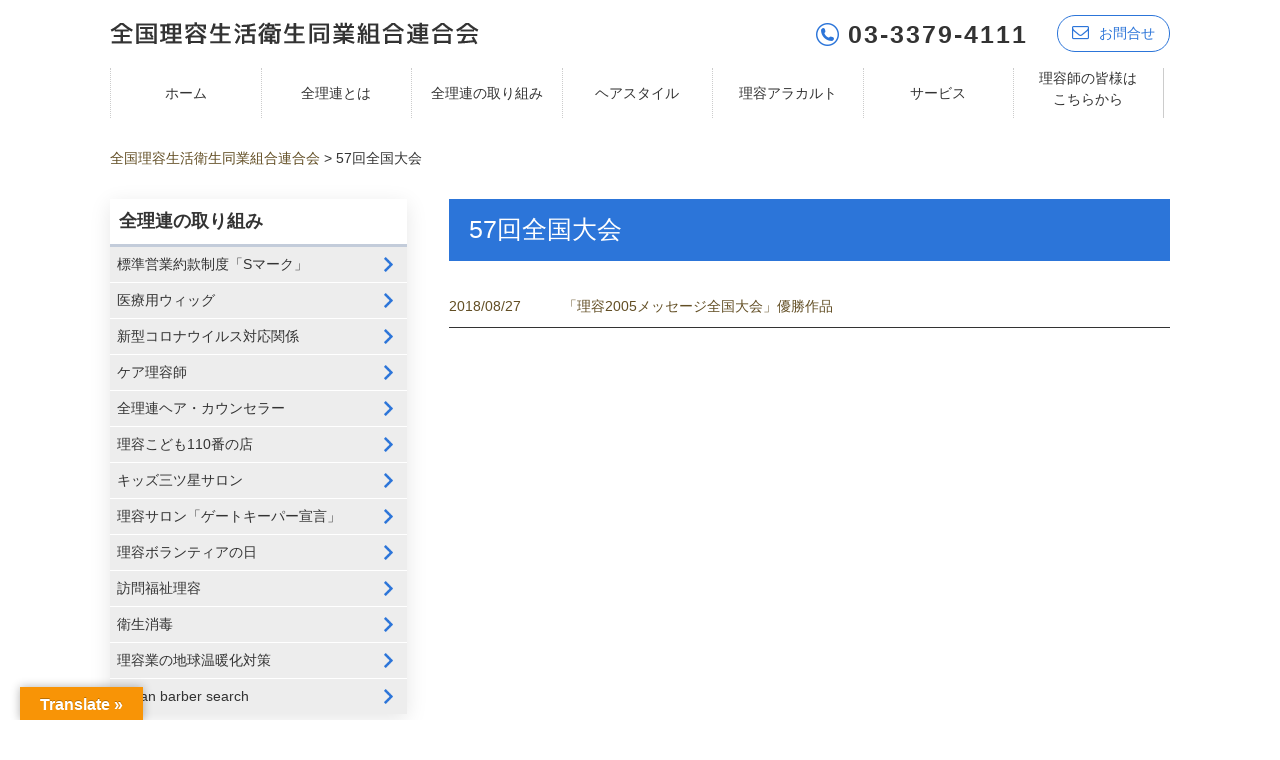

--- FILE ---
content_type: text/html; charset=UTF-8
request_url: https://www.riyo.or.jp/category/57%E5%9B%9E%E5%85%A8%E5%9B%BD%E5%A4%A7%E4%BC%9A/
body_size: 13285
content:
<!DOCTYPE html><html dir="ltr" lang="ja" prefix="og: https://ogp.me/ns#"><head><meta charset="UTF-8"><meta name="viewport" content="width=device-width, user-scalable=yes, maximum-scale=1.0, minimum-scale=1.0"><link rel="stylesheet" type="text/css" media="all" href="https://www.riyo.or.jp/wp-content/cache/autoptimize/css/autoptimize_single_646ffaab88d4c5d3e8ef23d0a001af18.css"><link rel="stylesheet" href="https://maxcdn.bootstrapcdn.com/font-awesome/4.7.0/css/font-awesome.min.css"><style>img:is([sizes="auto" i], [sizes^="auto," i]) { contain-intrinsic-size: 3000px 1500px }</style><title>57回全国大会 | 全国理容生活衛生同業組合連合会</title><meta name="robots" content="max-snippet:-1, max-image-preview:large, max-video-preview:-1" /><link rel="canonical" href="https://www.riyo.or.jp/category/57%e5%9b%9e%e5%85%a8%e5%9b%bd%e5%a4%a7%e4%bc%9a/" /><meta name="generator" content="All in One SEO (AIOSEO) 4.9.0" /> <script type="application/ld+json" class="aioseo-schema">{"@context":"https:\/\/schema.org","@graph":[{"@type":"BreadcrumbList","@id":"https:\/\/www.riyo.or.jp\/category\/57%E5%9B%9E%E5%85%A8%E5%9B%BD%E5%A4%A7%E4%BC%9A\/#breadcrumblist","itemListElement":[{"@type":"ListItem","@id":"https:\/\/www.riyo.or.jp#listItem","position":1,"name":"\u30db\u30fc\u30e0","item":"https:\/\/www.riyo.or.jp","nextItem":{"@type":"ListItem","@id":"https:\/\/www.riyo.or.jp\/category\/57%e5%9b%9e%e5%85%a8%e5%9b%bd%e5%a4%a7%e4%bc%9a\/#listItem","name":"57\u56de\u5168\u56fd\u5927\u4f1a"}},{"@type":"ListItem","@id":"https:\/\/www.riyo.or.jp\/category\/57%e5%9b%9e%e5%85%a8%e5%9b%bd%e5%a4%a7%e4%bc%9a\/#listItem","position":2,"name":"57\u56de\u5168\u56fd\u5927\u4f1a","previousItem":{"@type":"ListItem","@id":"https:\/\/www.riyo.or.jp#listItem","name":"\u30db\u30fc\u30e0"}}]},{"@type":"CollectionPage","@id":"https:\/\/www.riyo.or.jp\/category\/57%E5%9B%9E%E5%85%A8%E5%9B%BD%E5%A4%A7%E4%BC%9A\/#collectionpage","url":"https:\/\/www.riyo.or.jp\/category\/57%E5%9B%9E%E5%85%A8%E5%9B%BD%E5%A4%A7%E4%BC%9A\/","name":"57\u56de\u5168\u56fd\u5927\u4f1a | \u5168\u56fd\u7406\u5bb9\u751f\u6d3b\u885b\u751f\u540c\u696d\u7d44\u5408\u9023\u5408\u4f1a","inLanguage":"ja","isPartOf":{"@id":"https:\/\/www.riyo.or.jp\/#website"},"breadcrumb":{"@id":"https:\/\/www.riyo.or.jp\/category\/57%E5%9B%9E%E5%85%A8%E5%9B%BD%E5%A4%A7%E4%BC%9A\/#breadcrumblist"}},{"@type":"Organization","@id":"https:\/\/www.riyo.or.jp\/#organization","name":"\u5168\u56fd\u7406\u5bb9\u751f\u6d3b\u885b\u751f\u540c\u696d\u7d44\u5408\u9023\u5408\u4f1a","description":"\u5168\u56fd\u7406\u5bb9\u9023\u5408\u4f1a\u306f\u3001\u6cd5\u5f8b\u300c\u751f\u6d3b\u885b\u751f\u95a2\u4fc2\u55b6\u696d\u306e\u904b\u55b6\u306e\u9069\u6b63\u5316\u53ca\u3073\u632f\u8208\u306b\u95a2\u3059\u308b\u6cd5\u5f8b\u300d\u306b\u57fa\u3065\u304f\u3001\u7406\u5bb9\u5e97\u30aa\u30fc\u30ca\u30fc\u304c\u7d44\u7e54\u3059\u308b47\u90fd\u9053\u5e9c\u770c\u7406\u5bb9\u7d44\u5408\u3092\u4f1a\u54e1\u3068\u3059\u308b\u696d\u754c\u552f\u4e00\u306e\u5168\u56fd\u56e3\u4f53\u3067\u3059\u3002","url":"https:\/\/www.riyo.or.jp\/"},{"@type":"WebSite","@id":"https:\/\/www.riyo.or.jp\/#website","url":"https:\/\/www.riyo.or.jp\/","name":"\u5168\u56fd\u7406\u5bb9\u751f\u6d3b\u885b\u751f\u540c\u696d\u7d44\u5408\u9023\u5408\u4f1a","description":"\u5168\u56fd\u7406\u5bb9\u9023\u5408\u4f1a\u306f\u3001\u6cd5\u5f8b\u300c\u751f\u6d3b\u885b\u751f\u95a2\u4fc2\u55b6\u696d\u306e\u904b\u55b6\u306e\u9069\u6b63\u5316\u53ca\u3073\u632f\u8208\u306b\u95a2\u3059\u308b\u6cd5\u5f8b\u300d\u306b\u57fa\u3065\u304f\u3001\u7406\u5bb9\u5e97\u30aa\u30fc\u30ca\u30fc\u304c\u7d44\u7e54\u3059\u308b47\u90fd\u9053\u5e9c\u770c\u7406\u5bb9\u7d44\u5408\u3092\u4f1a\u54e1\u3068\u3059\u308b\u696d\u754c\u552f\u4e00\u306e\u5168\u56fd\u56e3\u4f53\u3067\u3059\u3002","inLanguage":"ja","publisher":{"@id":"https:\/\/www.riyo.or.jp\/#organization"}}]}</script> <link rel='dns-prefetch' href='//translate.google.com' /><link rel="alternate" type="application/rss+xml" title="全国理容生活衛生同業組合連合会 &raquo; 57回全国大会 カテゴリーのフィード" href="https://www.riyo.or.jp/category/57%e5%9b%9e%e5%85%a8%e5%9b%bd%e5%a4%a7%e4%bc%9a/feed/" />  <script src="//www.googletagmanager.com/gtag/js?id=G-X9JEH3532Z"  data-cfasync="false" data-wpfc-render="false" type="text/javascript" async></script> <script data-cfasync="false" data-wpfc-render="false" type="text/javascript">var mi_version = '9.9.0';
				var mi_track_user = true;
				var mi_no_track_reason = '';
								var MonsterInsightsDefaultLocations = {"page_location":"https:\/\/www.riyo.or.jp\/category\/57%E5%9B%9E%E5%85%A8%E5%9B%BD%E5%A4%A7%E4%BC%9A\/"};
								if ( typeof MonsterInsightsPrivacyGuardFilter === 'function' ) {
					var MonsterInsightsLocations = (typeof MonsterInsightsExcludeQuery === 'object') ? MonsterInsightsPrivacyGuardFilter( MonsterInsightsExcludeQuery ) : MonsterInsightsPrivacyGuardFilter( MonsterInsightsDefaultLocations );
				} else {
					var MonsterInsightsLocations = (typeof MonsterInsightsExcludeQuery === 'object') ? MonsterInsightsExcludeQuery : MonsterInsightsDefaultLocations;
				}

								var disableStrs = [
										'ga-disable-G-X9JEH3532Z',
									];

				/* Function to detect opted out users */
				function __gtagTrackerIsOptedOut() {
					for (var index = 0; index < disableStrs.length; index++) {
						if (document.cookie.indexOf(disableStrs[index] + '=true') > -1) {
							return true;
						}
					}

					return false;
				}

				/* Disable tracking if the opt-out cookie exists. */
				if (__gtagTrackerIsOptedOut()) {
					for (var index = 0; index < disableStrs.length; index++) {
						window[disableStrs[index]] = true;
					}
				}

				/* Opt-out function */
				function __gtagTrackerOptout() {
					for (var index = 0; index < disableStrs.length; index++) {
						document.cookie = disableStrs[index] + '=true; expires=Thu, 31 Dec 2099 23:59:59 UTC; path=/';
						window[disableStrs[index]] = true;
					}
				}

				if ('undefined' === typeof gaOptout) {
					function gaOptout() {
						__gtagTrackerOptout();
					}
				}
								window.dataLayer = window.dataLayer || [];

				window.MonsterInsightsDualTracker = {
					helpers: {},
					trackers: {},
				};
				if (mi_track_user) {
					function __gtagDataLayer() {
						dataLayer.push(arguments);
					}

					function __gtagTracker(type, name, parameters) {
						if (!parameters) {
							parameters = {};
						}

						if (parameters.send_to) {
							__gtagDataLayer.apply(null, arguments);
							return;
						}

						if (type === 'event') {
														parameters.send_to = monsterinsights_frontend.v4_id;
							var hookName = name;
							if (typeof parameters['event_category'] !== 'undefined') {
								hookName = parameters['event_category'] + ':' + name;
							}

							if (typeof MonsterInsightsDualTracker.trackers[hookName] !== 'undefined') {
								MonsterInsightsDualTracker.trackers[hookName](parameters);
							} else {
								__gtagDataLayer('event', name, parameters);
							}
							
						} else {
							__gtagDataLayer.apply(null, arguments);
						}
					}

					__gtagTracker('js', new Date());
					__gtagTracker('set', {
						'developer_id.dZGIzZG': true,
											});
					if ( MonsterInsightsLocations.page_location ) {
						__gtagTracker('set', MonsterInsightsLocations);
					}
										__gtagTracker('config', 'G-X9JEH3532Z', {"forceSSL":"true","link_attribution":"true"} );
										window.gtag = __gtagTracker;										(function () {
						/* https://developers.google.com/analytics/devguides/collection/analyticsjs/ */
						/* ga and __gaTracker compatibility shim. */
						var noopfn = function () {
							return null;
						};
						var newtracker = function () {
							return new Tracker();
						};
						var Tracker = function () {
							return null;
						};
						var p = Tracker.prototype;
						p.get = noopfn;
						p.set = noopfn;
						p.send = function () {
							var args = Array.prototype.slice.call(arguments);
							args.unshift('send');
							__gaTracker.apply(null, args);
						};
						var __gaTracker = function () {
							var len = arguments.length;
							if (len === 0) {
								return;
							}
							var f = arguments[len - 1];
							if (typeof f !== 'object' || f === null || typeof f.hitCallback !== 'function') {
								if ('send' === arguments[0]) {
									var hitConverted, hitObject = false, action;
									if ('event' === arguments[1]) {
										if ('undefined' !== typeof arguments[3]) {
											hitObject = {
												'eventAction': arguments[3],
												'eventCategory': arguments[2],
												'eventLabel': arguments[4],
												'value': arguments[5] ? arguments[5] : 1,
											}
										}
									}
									if ('pageview' === arguments[1]) {
										if ('undefined' !== typeof arguments[2]) {
											hitObject = {
												'eventAction': 'page_view',
												'page_path': arguments[2],
											}
										}
									}
									if (typeof arguments[2] === 'object') {
										hitObject = arguments[2];
									}
									if (typeof arguments[5] === 'object') {
										Object.assign(hitObject, arguments[5]);
									}
									if ('undefined' !== typeof arguments[1].hitType) {
										hitObject = arguments[1];
										if ('pageview' === hitObject.hitType) {
											hitObject.eventAction = 'page_view';
										}
									}
									if (hitObject) {
										action = 'timing' === arguments[1].hitType ? 'timing_complete' : hitObject.eventAction;
										hitConverted = mapArgs(hitObject);
										__gtagTracker('event', action, hitConverted);
									}
								}
								return;
							}

							function mapArgs(args) {
								var arg, hit = {};
								var gaMap = {
									'eventCategory': 'event_category',
									'eventAction': 'event_action',
									'eventLabel': 'event_label',
									'eventValue': 'event_value',
									'nonInteraction': 'non_interaction',
									'timingCategory': 'event_category',
									'timingVar': 'name',
									'timingValue': 'value',
									'timingLabel': 'event_label',
									'page': 'page_path',
									'location': 'page_location',
									'title': 'page_title',
									'referrer' : 'page_referrer',
								};
								for (arg in args) {
																		if (!(!args.hasOwnProperty(arg) || !gaMap.hasOwnProperty(arg))) {
										hit[gaMap[arg]] = args[arg];
									} else {
										hit[arg] = args[arg];
									}
								}
								return hit;
							}

							try {
								f.hitCallback();
							} catch (ex) {
							}
						};
						__gaTracker.create = newtracker;
						__gaTracker.getByName = newtracker;
						__gaTracker.getAll = function () {
							return [];
						};
						__gaTracker.remove = noopfn;
						__gaTracker.loaded = true;
						window['__gaTracker'] = __gaTracker;
					})();
									} else {
										console.log("");
					(function () {
						function __gtagTracker() {
							return null;
						}

						window['__gtagTracker'] = __gtagTracker;
						window['gtag'] = __gtagTracker;
					})();
									}</script>  <script defer src="[data-uri]"></script> <style id='wp-emoji-styles-inline-css' type='text/css'>img.wp-smiley, img.emoji {
		display: inline !important;
		border: none !important;
		box-shadow: none !important;
		height: 1em !important;
		width: 1em !important;
		margin: 0 0.07em !important;
		vertical-align: -0.1em !important;
		background: none !important;
		padding: 0 !important;
	}</style><link rel='stylesheet' id='wp-block-library-css' href='https://www.riyo.or.jp/wp-includes/css/dist/block-library/style.min.css?ver=de0d2b11181f45354a3ec1fd385b49ff' type='text/css' media='all' /><style id='classic-theme-styles-inline-css' type='text/css'>/*! This file is auto-generated */
.wp-block-button__link{color:#fff;background-color:#32373c;border-radius:9999px;box-shadow:none;text-decoration:none;padding:calc(.667em + 2px) calc(1.333em + 2px);font-size:1.125em}.wp-block-file__button{background:#32373c;color:#fff;text-decoration:none}</style><link rel='stylesheet' id='aioseo/css/src/vue/standalone/blocks/table-of-contents/global.scss-css' href='https://www.riyo.or.jp/wp-content/cache/autoptimize/css/autoptimize_single_8aeaa129c1f80e6e5dbaa329351d1482.css?ver=4.9.0' type='text/css' media='all' /><style id='global-styles-inline-css' type='text/css'>:root{--wp--preset--aspect-ratio--square: 1;--wp--preset--aspect-ratio--4-3: 4/3;--wp--preset--aspect-ratio--3-4: 3/4;--wp--preset--aspect-ratio--3-2: 3/2;--wp--preset--aspect-ratio--2-3: 2/3;--wp--preset--aspect-ratio--16-9: 16/9;--wp--preset--aspect-ratio--9-16: 9/16;--wp--preset--color--black: #000000;--wp--preset--color--cyan-bluish-gray: #abb8c3;--wp--preset--color--white: #ffffff;--wp--preset--color--pale-pink: #f78da7;--wp--preset--color--vivid-red: #cf2e2e;--wp--preset--color--luminous-vivid-orange: #ff6900;--wp--preset--color--luminous-vivid-amber: #fcb900;--wp--preset--color--light-green-cyan: #7bdcb5;--wp--preset--color--vivid-green-cyan: #00d084;--wp--preset--color--pale-cyan-blue: #8ed1fc;--wp--preset--color--vivid-cyan-blue: #0693e3;--wp--preset--color--vivid-purple: #9b51e0;--wp--preset--gradient--vivid-cyan-blue-to-vivid-purple: linear-gradient(135deg,rgba(6,147,227,1) 0%,rgb(155,81,224) 100%);--wp--preset--gradient--light-green-cyan-to-vivid-green-cyan: linear-gradient(135deg,rgb(122,220,180) 0%,rgb(0,208,130) 100%);--wp--preset--gradient--luminous-vivid-amber-to-luminous-vivid-orange: linear-gradient(135deg,rgba(252,185,0,1) 0%,rgba(255,105,0,1) 100%);--wp--preset--gradient--luminous-vivid-orange-to-vivid-red: linear-gradient(135deg,rgba(255,105,0,1) 0%,rgb(207,46,46) 100%);--wp--preset--gradient--very-light-gray-to-cyan-bluish-gray: linear-gradient(135deg,rgb(238,238,238) 0%,rgb(169,184,195) 100%);--wp--preset--gradient--cool-to-warm-spectrum: linear-gradient(135deg,rgb(74,234,220) 0%,rgb(151,120,209) 20%,rgb(207,42,186) 40%,rgb(238,44,130) 60%,rgb(251,105,98) 80%,rgb(254,248,76) 100%);--wp--preset--gradient--blush-light-purple: linear-gradient(135deg,rgb(255,206,236) 0%,rgb(152,150,240) 100%);--wp--preset--gradient--blush-bordeaux: linear-gradient(135deg,rgb(254,205,165) 0%,rgb(254,45,45) 50%,rgb(107,0,62) 100%);--wp--preset--gradient--luminous-dusk: linear-gradient(135deg,rgb(255,203,112) 0%,rgb(199,81,192) 50%,rgb(65,88,208) 100%);--wp--preset--gradient--pale-ocean: linear-gradient(135deg,rgb(255,245,203) 0%,rgb(182,227,212) 50%,rgb(51,167,181) 100%);--wp--preset--gradient--electric-grass: linear-gradient(135deg,rgb(202,248,128) 0%,rgb(113,206,126) 100%);--wp--preset--gradient--midnight: linear-gradient(135deg,rgb(2,3,129) 0%,rgb(40,116,252) 100%);--wp--preset--font-size--small: 13px;--wp--preset--font-size--medium: 20px;--wp--preset--font-size--large: 36px;--wp--preset--font-size--x-large: 42px;--wp--preset--spacing--20: 0.44rem;--wp--preset--spacing--30: 0.67rem;--wp--preset--spacing--40: 1rem;--wp--preset--spacing--50: 1.5rem;--wp--preset--spacing--60: 2.25rem;--wp--preset--spacing--70: 3.38rem;--wp--preset--spacing--80: 5.06rem;--wp--preset--shadow--natural: 6px 6px 9px rgba(0, 0, 0, 0.2);--wp--preset--shadow--deep: 12px 12px 50px rgba(0, 0, 0, 0.4);--wp--preset--shadow--sharp: 6px 6px 0px rgba(0, 0, 0, 0.2);--wp--preset--shadow--outlined: 6px 6px 0px -3px rgba(255, 255, 255, 1), 6px 6px rgba(0, 0, 0, 1);--wp--preset--shadow--crisp: 6px 6px 0px rgba(0, 0, 0, 1);}:where(.is-layout-flex){gap: 0.5em;}:where(.is-layout-grid){gap: 0.5em;}body .is-layout-flex{display: flex;}.is-layout-flex{flex-wrap: wrap;align-items: center;}.is-layout-flex > :is(*, div){margin: 0;}body .is-layout-grid{display: grid;}.is-layout-grid > :is(*, div){margin: 0;}:where(.wp-block-columns.is-layout-flex){gap: 2em;}:where(.wp-block-columns.is-layout-grid){gap: 2em;}:where(.wp-block-post-template.is-layout-flex){gap: 1.25em;}:where(.wp-block-post-template.is-layout-grid){gap: 1.25em;}.has-black-color{color: var(--wp--preset--color--black) !important;}.has-cyan-bluish-gray-color{color: var(--wp--preset--color--cyan-bluish-gray) !important;}.has-white-color{color: var(--wp--preset--color--white) !important;}.has-pale-pink-color{color: var(--wp--preset--color--pale-pink) !important;}.has-vivid-red-color{color: var(--wp--preset--color--vivid-red) !important;}.has-luminous-vivid-orange-color{color: var(--wp--preset--color--luminous-vivid-orange) !important;}.has-luminous-vivid-amber-color{color: var(--wp--preset--color--luminous-vivid-amber) !important;}.has-light-green-cyan-color{color: var(--wp--preset--color--light-green-cyan) !important;}.has-vivid-green-cyan-color{color: var(--wp--preset--color--vivid-green-cyan) !important;}.has-pale-cyan-blue-color{color: var(--wp--preset--color--pale-cyan-blue) !important;}.has-vivid-cyan-blue-color{color: var(--wp--preset--color--vivid-cyan-blue) !important;}.has-vivid-purple-color{color: var(--wp--preset--color--vivid-purple) !important;}.has-black-background-color{background-color: var(--wp--preset--color--black) !important;}.has-cyan-bluish-gray-background-color{background-color: var(--wp--preset--color--cyan-bluish-gray) !important;}.has-white-background-color{background-color: var(--wp--preset--color--white) !important;}.has-pale-pink-background-color{background-color: var(--wp--preset--color--pale-pink) !important;}.has-vivid-red-background-color{background-color: var(--wp--preset--color--vivid-red) !important;}.has-luminous-vivid-orange-background-color{background-color: var(--wp--preset--color--luminous-vivid-orange) !important;}.has-luminous-vivid-amber-background-color{background-color: var(--wp--preset--color--luminous-vivid-amber) !important;}.has-light-green-cyan-background-color{background-color: var(--wp--preset--color--light-green-cyan) !important;}.has-vivid-green-cyan-background-color{background-color: var(--wp--preset--color--vivid-green-cyan) !important;}.has-pale-cyan-blue-background-color{background-color: var(--wp--preset--color--pale-cyan-blue) !important;}.has-vivid-cyan-blue-background-color{background-color: var(--wp--preset--color--vivid-cyan-blue) !important;}.has-vivid-purple-background-color{background-color: var(--wp--preset--color--vivid-purple) !important;}.has-black-border-color{border-color: var(--wp--preset--color--black) !important;}.has-cyan-bluish-gray-border-color{border-color: var(--wp--preset--color--cyan-bluish-gray) !important;}.has-white-border-color{border-color: var(--wp--preset--color--white) !important;}.has-pale-pink-border-color{border-color: var(--wp--preset--color--pale-pink) !important;}.has-vivid-red-border-color{border-color: var(--wp--preset--color--vivid-red) !important;}.has-luminous-vivid-orange-border-color{border-color: var(--wp--preset--color--luminous-vivid-orange) !important;}.has-luminous-vivid-amber-border-color{border-color: var(--wp--preset--color--luminous-vivid-amber) !important;}.has-light-green-cyan-border-color{border-color: var(--wp--preset--color--light-green-cyan) !important;}.has-vivid-green-cyan-border-color{border-color: var(--wp--preset--color--vivid-green-cyan) !important;}.has-pale-cyan-blue-border-color{border-color: var(--wp--preset--color--pale-cyan-blue) !important;}.has-vivid-cyan-blue-border-color{border-color: var(--wp--preset--color--vivid-cyan-blue) !important;}.has-vivid-purple-border-color{border-color: var(--wp--preset--color--vivid-purple) !important;}.has-vivid-cyan-blue-to-vivid-purple-gradient-background{background: var(--wp--preset--gradient--vivid-cyan-blue-to-vivid-purple) !important;}.has-light-green-cyan-to-vivid-green-cyan-gradient-background{background: var(--wp--preset--gradient--light-green-cyan-to-vivid-green-cyan) !important;}.has-luminous-vivid-amber-to-luminous-vivid-orange-gradient-background{background: var(--wp--preset--gradient--luminous-vivid-amber-to-luminous-vivid-orange) !important;}.has-luminous-vivid-orange-to-vivid-red-gradient-background{background: var(--wp--preset--gradient--luminous-vivid-orange-to-vivid-red) !important;}.has-very-light-gray-to-cyan-bluish-gray-gradient-background{background: var(--wp--preset--gradient--very-light-gray-to-cyan-bluish-gray) !important;}.has-cool-to-warm-spectrum-gradient-background{background: var(--wp--preset--gradient--cool-to-warm-spectrum) !important;}.has-blush-light-purple-gradient-background{background: var(--wp--preset--gradient--blush-light-purple) !important;}.has-blush-bordeaux-gradient-background{background: var(--wp--preset--gradient--blush-bordeaux) !important;}.has-luminous-dusk-gradient-background{background: var(--wp--preset--gradient--luminous-dusk) !important;}.has-pale-ocean-gradient-background{background: var(--wp--preset--gradient--pale-ocean) !important;}.has-electric-grass-gradient-background{background: var(--wp--preset--gradient--electric-grass) !important;}.has-midnight-gradient-background{background: var(--wp--preset--gradient--midnight) !important;}.has-small-font-size{font-size: var(--wp--preset--font-size--small) !important;}.has-medium-font-size{font-size: var(--wp--preset--font-size--medium) !important;}.has-large-font-size{font-size: var(--wp--preset--font-size--large) !important;}.has-x-large-font-size{font-size: var(--wp--preset--font-size--x-large) !important;}
:where(.wp-block-post-template.is-layout-flex){gap: 1.25em;}:where(.wp-block-post-template.is-layout-grid){gap: 1.25em;}
:where(.wp-block-columns.is-layout-flex){gap: 2em;}:where(.wp-block-columns.is-layout-grid){gap: 2em;}
:root :where(.wp-block-pullquote){font-size: 1.5em;line-height: 1.6;}</style><link rel='stylesheet' id='google-language-translator-css' href='https://www.riyo.or.jp/wp-content/cache/autoptimize/css/autoptimize_single_f3bd90ed9190418715605b8aaa05debd.css?ver=6.0.20' type='text/css' media='' /><link rel='stylesheet' id='glt-toolbar-styles-css' href='https://www.riyo.or.jp/wp-content/cache/autoptimize/css/autoptimize_single_00e7963b92387d2483ebe810f453d32e.css?ver=6.0.20' type='text/css' media='' /> <script type="text/javascript" src="https://www.riyo.or.jp/wp-includes/js/jquery/jquery.min.js?ver=3.7.1" id="jquery-core-js"></script> <script defer type="text/javascript" src="https://www.riyo.or.jp/wp-includes/js/jquery/jquery-migrate.min.js?ver=3.4.1" id="jquery-migrate-js"></script> <script defer type="text/javascript" src="https://www.riyo.or.jp/wp-content/plugins/google-analytics-for-wordpress/assets/js/frontend-gtag.min.js?ver=9.9.0" id="monsterinsights-frontend-script-js" data-wp-strategy="async"></script> <script data-cfasync="false" data-wpfc-render="false" type="text/javascript" id='monsterinsights-frontend-script-js-extra'>var monsterinsights_frontend = {"js_events_tracking":"true","download_extensions":"doc,pdf,ppt,zip,xls,docx,pptx,xlsx","inbound_paths":"[{\"path\":\"\\\/go\\\/\",\"label\":\"affiliate\"},{\"path\":\"\\\/recommend\\\/\",\"label\":\"affiliate\"}]","home_url":"https:\/\/www.riyo.or.jp","hash_tracking":"false","v4_id":"G-X9JEH3532Z"};</script> <link rel="https://api.w.org/" href="https://www.riyo.or.jp/wp-json/" /><link rel="alternate" title="JSON" type="application/json" href="https://www.riyo.or.jp/wp-json/wp/v2/categories/125" /><link rel="EditURI" type="application/rsd+xml" title="RSD" href="https://www.riyo.or.jp/xmlrpc.php?rsd" /><style>p.hello{font-size:12px;color:darkgray;}#google_language_translator,#flags{text-align:left;}#google_language_translator{clear:both;}#flags{width:165px;}#flags a{display:inline-block;margin-right:2px;}#google_language_translator{width:auto!important;}div.skiptranslate.goog-te-gadget{display:inline!important;}.goog-tooltip{display: none!important;}.goog-tooltip:hover{display: none!important;}.goog-text-highlight{background-color:transparent!important;border:none!important;box-shadow:none!important;}#google_language_translator select.goog-te-combo{color:#32373c;}#google_language_translator{color:transparent;}body{top:0px!important;}#goog-gt-{display:none!important;}font font{background-color:transparent!important;box-shadow:none!important;position:initial!important;}#glt-translate-trigger{left:20px;right:auto;}#glt-translate-trigger > span{color:#ffffff;}#glt-translate-trigger{background:#f89406;}.goog-te-gadget .goog-te-combo{width:100%;}</style><link rel="icon" href="https://www.riyo.or.jp/wp-content/uploads/2025/04/cropped-3c72d775abc4cea955b5887fd9ce184d-32x32.jpg" sizes="32x32" /><link rel="icon" href="https://www.riyo.or.jp/wp-content/uploads/2025/04/cropped-3c72d775abc4cea955b5887fd9ce184d-192x192.jpg" sizes="192x192" /><link rel="apple-touch-icon" href="https://www.riyo.or.jp/wp-content/uploads/2025/04/cropped-3c72d775abc4cea955b5887fd9ce184d-180x180.jpg" /><meta name="msapplication-TileImage" content="https://www.riyo.or.jp/wp-content/uploads/2025/04/cropped-3c72d775abc4cea955b5887fd9ce184d-270x270.jpg" />  <script defer src="https://www.googletagmanager.com/gtag/js?id=G-X9JEH3532Z"></script> <script defer src="[data-uri]"></script> </head><body data-rsssl=1 class="archive category category-125 wp-theme-mps-themes"><header id="header" role="banner"><div class="inner"><h1 class="header_logo"> <a href="https://www.riyo.or.jp/" title="全国理容生活衛生同業組合連合会" rel="home"> <img src="https://www.riyo.or.jp/wp-content/uploads/2017/12/logo.png" alt="全国理容生活衛生同業組合連合会"> </a></h1><div class="contactInfo"> <img src="https://www.riyo.or.jp/wp-content/themes/mps-themes/images/icon_tell.png" alt=""> <span class="tel">03-3379-4111</span> <a href="mailto:info@riyo.or.jp" class="h-con"><i class="fa fa-envelope-o" aria-hidden="true"></i>お問合せ</a></div></div></header><nav id="mainNav"><div class="inner"> <a class="menu" id="menu"><span>MENU</span></a><div class="panel"><ul><li id="menu-item-22" class="nav1 menu-item menu-item-type-custom menu-item-object-custom menu-item-home menu-item-22"><a href="https://www.riyo.or.jp/"><span>ホーム</span></a></li><li id="menu-item-23" class="nav2 menu-item menu-item-type-post_type menu-item-object-page menu-item-23"><a href="https://www.riyo.or.jp/about/"><span>全理連とは</span></a></li><li id="menu-item-24" class="nav3 menu-item menu-item-type-post_type menu-item-object-page menu-item-24"><a href="https://www.riyo.or.jp/torikumi/"><span>全理連の取り組み</span></a></li><li id="menu-item-25" class="nav4 menu-item menu-item-type-post_type menu-item-object-page menu-item-25"><a href="https://www.riyo.or.jp/hair/"><span>ヘアスタイル</span></a></li><li id="menu-item-26" class="nav5 menu-item menu-item-type-post_type menu-item-object-page menu-item-26"><a href="https://www.riyo.or.jp/alacarte/"><span>理容アラカルト</span></a></li><li id="menu-item-27" class="nav6 menu-item menu-item-type-post_type menu-item-object-page menu-item-27"><a href="https://www.riyo.or.jp/service/"><span>サービス</span></a></li><li id="menu-item-28" class="nav7 menu-item menu-item-type-post_type menu-item-object-page menu-item-28"><a href="https://www.riyo.or.jp/kumiaiin/"><span>理容師の皆様は<br>こちらから</span></a></li></ul></div></div></nav><nav class="gnav"><div class="gnav-toggle js-gnav-trigger"><div class="gnav-toggle-icon"><div><span></span><span></span><span></span></div></div></div><ul class="gnav-list menu"><li class="gnav-item"><a href="https://www.riyo.or.jp/" class="gnav-link">ホーム</a></li><li class="gnav-item"><a href="https://www.riyo.or.jp/about/%e7%b5%84%e7%b9%94%e3%81%ae%e6%b2%bf%e9%9d%a9%e3%81%a8%e6%a6%82%e8%a6%81/" class="gnav-link">全理連とは</a></li><li class="gnav-item"><a href="https://www.riyo.or.jp/torikumi/%e3%82%b1%e3%82%a2%e7%90%86%e5%ae%b9%e5%b8%ab/" class="gnav-link">全理連の取り組み</a></li><li class="gnav-item"><a href="https://www.riyo.or.jp/hair/%e3%83%98%e3%82%a2%e3%82%b9%e3%82%bf%e3%82%a4%e3%83%ab%e3%81%a8%e3%83%86%e3%82%af%e3%83%8b%e3%83%83%e3%82%af/" class="gnav-link">ヘアスタイル</a></li><li class="gnav-item"><a href="https://www.riyo.or.jp/alacarte/%e3%83%90%e3%83%bc%e3%83%90%e3%83%bc%e5%90%9b/" class="gnav-link">理容アラカルト</a></li><li class="gnav-item"><a href="https://www.riyo.or.jp/service/zenri_ren_bill/" class="gnav-link">サービス</a></li><li class="gnav-item"><a href="https://www.riyo.or.jp/kumiaiin/%e3%82%a2%e3%82%b8%e3%82%a2%e3%82%ab%e3%83%83%e3%83%97/" class="gnav-link">理容師の皆様は</a></li></ul></nav><div id="wrapper"><div class="inner"><div class="breadcrumbs"> <span property="itemListElement" typeof="ListItem"><a property="item" typeof="WebPage" title="全国理容生活衛生同業組合連合会へ移動する" href="https://www.riyo.or.jp" class="home" ><span property="name">全国理容生活衛生同業組合連合会</span></a><meta property="position" content="1"></span> &gt; <span property="itemListElement" typeof="ListItem"><span property="name" class="archive taxonomy category current-item">57回全国大会</span><meta property="url" content="https://www.riyo.or.jp/category/57%e5%9b%9e%e5%85%a8%e5%9b%bd%e5%a4%a7%e4%bc%9a/"><meta property="position" content="2"></span></div><div id="content"><section><h2 class="title first"><span>57回全国大会</span></h2><ul class="thumb"><article id="post-44038"><li><p class="dateLabel"><a href="https://www.riyo.or.jp/%e3%80%8c%e7%90%86%e5%ae%b92005%e3%83%a1%e3%83%83%e3%82%bb%e3%83%bc%e3%82%b8%e5%85%a8%e5%9b%bd%e5%a4%a7%e4%bc%9a%e3%80%8d%e5%84%aa%e5%8b%9d%e4%bd%9c%e5%93%81/" rel="bookmark" title="Permanent Link to 「理容2005メッセージ全国大会」優勝作品"><time datetime="2018-08-27">2018/08/27</time><span>「理容2005メッセージ全国大会」優勝作品</span></a></p></li></article></ul></section></div><aside id="sidebar"><h3>全理連の取り組み</h3><ul class="side-list"><li class="post-423039 page type-page status-publish hentry"><a href="https://www.riyo.or.jp/torikumi/%e6%a8%99%e6%ba%96%e5%96%b6%e6%a5%ad%e7%b4%84%e6%ac%be%e5%88%b6%e5%ba%a6%e3%80%8cs%e3%83%9e%e3%83%bc%e3%82%af%e3%80%8d/">標準営業約款制度「Sマーク」</a></li><li class="post-265105 page type-page status-publish hentry"><a href="https://www.riyo.or.jp/torikumi/wig-lists/">医療用ウィッグ</a></li><li class="post-236874 page type-page status-publish hentry"><a href="https://www.riyo.or.jp/torikumi/%e6%96%b0%e5%9e%8b%e3%82%b3%e3%83%ad%e3%83%8a%e3%82%a6%e3%82%a4%e3%83%ab%e3%82%b9%e5%af%be%e5%bf%9c%e9%96%a2%e4%bf%82/">新型コロナウイルス対応関係</a></li><li class="post-168 page type-page status-publish hentry"><a href="https://www.riyo.or.jp/torikumi/%e3%82%b1%e3%82%a2%e7%90%86%e5%ae%b9%e5%b8%ab/">ケア理容師</a></li><li class="post-170 page type-page status-publish hentry"><a href="https://www.riyo.or.jp/torikumi/%e3%83%98%e3%82%a2%e3%82%ab%e3%82%a6%e3%83%b3%e3%82%bb%e3%83%a9%e3%83%bc/">全理連ヘア・カウンセラー</a></li><li class="post-172 page type-page status-publish hentry"><a href="https://www.riyo.or.jp/torikumi/%e7%90%86%e5%ae%b9%e3%81%93%e3%81%a9%e3%82%82110%e7%95%aa/">理容こども110番の店</a></li><li class="post-3015 page type-page status-publish hentry"><a href="https://www.riyo.or.jp/torikumi/%e3%82%ad%e3%83%83%e3%82%ba%e4%b8%89%e3%83%84%e6%98%9f%e3%82%b5%e3%83%ad%e3%83%b3/">キッズ三ツ星サロン</a></li><li class="post-174 page type-page status-publish hentry"><a href="https://www.riyo.or.jp/torikumi/%e7%90%86%e5%ae%b9%e3%82%b5%e3%83%ad%e3%83%b3%e3%80%8c%e3%82%b2%e3%83%bc%e3%83%88%e3%82%ad%e3%83%bc%e3%83%91%e3%83%bc%e5%ae%a3%e8%a8%80%e3%80%8d/">理容サロン「ゲートキーパー宣言」</a></li><li class="post-176 page type-page status-publish hentry"><a href="https://www.riyo.or.jp/torikumi/%e7%90%86%e5%ae%b9%e3%83%9c%e3%83%a9%e3%83%b3%e3%83%86%e3%82%a3%e3%82%a2%e3%81%ae%e6%97%a5/">理容ボランティアの日</a></li><li class="post-178 page type-page status-publish hentry"><a href="https://www.riyo.or.jp/torikumi/%e8%a8%aa%e5%95%8f%e7%a6%8f%e7%a5%89%e7%90%86%e5%ae%b9/">訪問福祉理容</a></li><li class="post-180 page type-page status-publish hentry"><a href="https://www.riyo.or.jp/torikumi/%e8%a1%9b%e7%94%9f%e6%b6%88%e6%af%92/">衛生消毒</a></li><li class="post-16352 page type-page status-publish hentry"><a href="https://www.riyo.or.jp/torikumi/%e7%90%86%e5%ae%b9%e6%a5%ad%e3%81%ae%e5%9c%b0%e7%90%83%e6%b8%a9%e6%9a%96%e5%8c%96%e5%af%be%e7%ad%96/">理容業の地球温暖化対策</a></li><li class="post-458265 page type-page status-publish hentry"><a href="https://www.riyo.or.jp/torikumi/japan-barber-search/">Japan barber search</a></li></ul></ul></aside></div></div><footer id="footer"><div class="inner"><div class="pageTop"></div><ul><li id="menu-item-807" class="menu-item menu-item-type-post_type menu-item-object-page menu-item-807"><a href="https://www.riyo.or.jp/sitepolicy/">サイトポリシー</a></li><li id="menu-item-809" class="menu-item menu-item-type-post_type menu-item-object-page menu-item-809"><a href="https://www.riyo.or.jp/privacy/">プライバシーポリシー</a></li><li id="menu-item-813" class="menu-item menu-item-type-post_type menu-item-object-page menu-item-813"><a href="https://www.riyo.or.jp/link/">リンク集</a></li><li id="menu-item-808" class="menu-item menu-item-type-post_type menu-item-object-page menu-item-808"><a href="https://www.riyo.or.jp/service/zenri_ren_bill/">お問い合わせ</a></li></ul><p id="copyright">Copyright &copy;
 2026			全国理容生活衛生同業組合連合会 All rights Reserved.</p></div></footer> <script src="https://ajax.googleapis.com/ajax/libs/jquery/3.6.0/jquery.min.js"></script> <script defer src="https://www.riyo.or.jp/wp-content/cache/autoptimize/js/autoptimize_single_38343f5653c2954998c103749a0d9eb2.js"></script> <script defer src="[data-uri]"></script> <script type="speculationrules">{"prefetch":[{"source":"document","where":{"and":[{"href_matches":"\/*"},{"not":{"href_matches":["\/wp-*.php","\/wp-admin\/*","\/wp-content\/uploads\/*","\/wp-content\/*","\/wp-content\/plugins\/*","\/wp-content\/themes\/mps-themes\/*","\/*\\?(.+)"]}},{"not":{"selector_matches":"a[rel~=\"nofollow\"]"}},{"not":{"selector_matches":".no-prefetch, .no-prefetch a"}}]},"eagerness":"conservative"}]}</script> <div id="glt-translate-trigger"><span class="notranslate">Translate »</span></div><div id="glt-toolbar"></div><div id="flags" style="display:none" class="size18"><ul id="sortable" class="ui-sortable"><li id="Chinese (Simplified)"><a href="#" title="Chinese (Simplified)" class="nturl notranslate zh-CN flag Chinese (Simplified)"></a></li><li id="Chinese (Traditional)"><a href="#" title="Chinese (Traditional)" class="nturl notranslate zh-TW flag Chinese (Traditional)"></a></li><li id="English"><a href="#" title="English" class="nturl notranslate en flag united-states"></a></li><li id="French"><a href="#" title="French" class="nturl notranslate fr flag French"></a></li><li id="Korean"><a href="#" title="Korean" class="nturl notranslate ko flag Korean"></a></li></ul></div><div id='glt-footer'><div id="google_language_translator" class="default-language-ja"></div></div><script defer src="[data-uri]"></script><script defer id="vk-ltc-js-js-extra" src="[data-uri]"></script> <script defer type="text/javascript" src="https://www.riyo.or.jp/wp-content/plugins/vk-link-target-controller/js/script.min.js?ver=1.7.9.0" id="vk-ltc-js-js"></script> <script type="module"  src="https://www.riyo.or.jp/wp-content/plugins/all-in-one-seo-pack/dist/Lite/assets/table-of-contents.95d0dfce.js?ver=4.9.0" id="aioseo/js/src/vue/standalone/blocks/table-of-contents/frontend.js-js"></script> <script defer type="text/javascript" src="https://www.riyo.or.jp/wp-content/cache/autoptimize/js/autoptimize_single_6c164c98630b8c5bb4070a49fd89715f.js?ver=6.0.20" id="scripts-js"></script> <script defer type="text/javascript" src="//translate.google.com/translate_a/element.js?cb=GoogleLanguageTranslatorInit" id="scripts-google-js"></script> </body></html>

--- FILE ---
content_type: application/javascript
request_url: https://www.riyo.or.jp/wp-content/cache/autoptimize/js/autoptimize_single_38343f5653c2954998c103749a0d9eb2.js
body_size: 305
content:
$(function(){gnav();submenu();});$(window).load(function(){});$(window).on('load resize',function(){});function gnav(){var $trigger=$('.js-gnav-trigger');$trigger.click(function(){$('.gnav-list').toggleClass('gnav-list-open');$(this).toggleClass('gnav-open');});}
function submenu(){$(function(){$(".menu li").hover(function(){$(".menuSub:not(:animated)",this).slideDown();},function(){$(".menuSub",this).slideUp();});});}